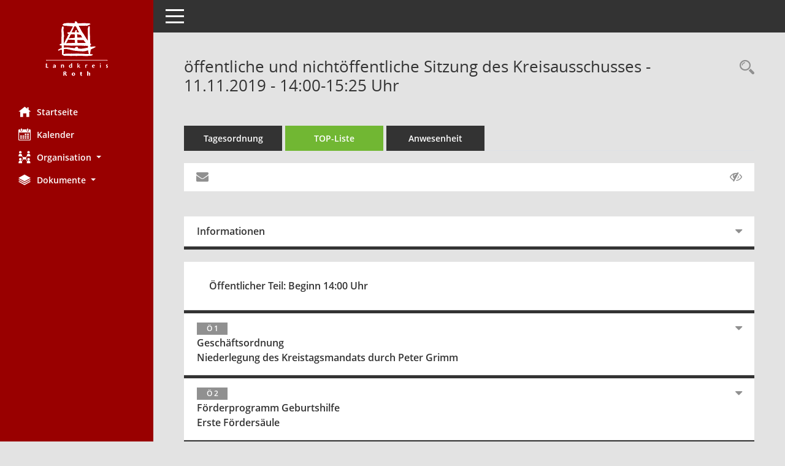

--- FILE ---
content_type: text/css
request_url: https://buergerinfo.landratsamt-roth.de/config/layout/layout5/config.css
body_size: 7390
content:
/* Angepasstes CSS zu ID lra-roth (Stand 09.04.2020 13:25:18) */
/* === smc.css === */
#smc_body
{
-webkit-user-select: #EC9536;
-moz-user-select: #EC9536;
-ms-user-select: #EC9536;
user-select: #EC9536;
}
#smc_body .text-primary
{
color: #EC9536;
}
#smc_body .bg-primary
{
background-color: #EC9536;
}
#smc_body .btn-primary
{
background-color: #EC9536;
}
#smc_body .btn-primary.disabled:hover,
#smc_body .btn-primary[disabled]:hover,
#smc_body fieldset[disabled] .btn-primary:hover,
#smc_body .btn-primary.disabled:focus,
#smc_body .btn-primary[disabled]:focus,
#smc_body fieldset[disabled] .btn-primary:focus,
#smc_body .btn-primary.disabled.focus,
#smc_body .btn-primary[disabled].focus,
#smc_body fieldset[disabled] .btn-primary.focus
{
background-color: #EC9536;
}
#smc_body .btn-primary .badge
{
color: #EC9536;
}
#smc_body .btn-success
{
background-color: #EC9536;
}
#smc_body .btn-success.disabled:hover,
#smc_body .btn-success[disabled]:hover,
#smc_body fieldset[disabled] .btn-success:hover,
#smc_body .btn-success.disabled:focus,
#smc_body .btn-success[disabled]:focus,
#smc_body fieldset[disabled] .btn-success:focus,
#smc_body .btn-success.disabled.focus,
#smc_body .btn-success[disabled].focus,
#smc_body fieldset[disabled] .btn-success.focus
{
background-color: #EC9536;
}
#smc_body .btn-success .badge
{
color: #EC9536;
}
#smc_body .dropdown-menu > .active > a,
#smc_body .dropdown-menu > .active > a:hover,
#smc_body .dropdown-menu > .active > a:focus
{
background-color: #EC9536;
}
#smc_body .nav-tabs > li.active > a,
#smc_body .nav-tabs > li.active > a:hover,
#smc_body .nav-tabs > li.active > a:focus
{
background-color: #EC9536;
}
@media (min-width: 768px)
{
#smc_body .nav-tabs.nav-justified > .active > a,
#smc_body .nav-tabs.nav-justified > .active > a:hover,
#smc_body .nav-tabs.nav-justified > .active > a:focus
{
border-bottom-color: #EC9536;
}
}
#smc_body .nav-pills > li.active > a,
#smc_body .nav-pills > li.active > a:hover,
#smc_body .nav-pills > li.active > a:focus
{
background-color: #EC9536;
}
@media (min-width: 768px)
{
#smc_body .nav-tabs-justified > .active > a,
#smc_body .nav-tabs-justified > .active > a:hover,
#smc_body .nav-tabs-justified > .active > a:focus
{
border-bottom-color: #EC9536;
}
}
#smc_body .pagination > .active > a,
#smc_body .pagination > .active > span,
#smc_body .pagination > .active > a:hover,
#smc_body .pagination > .active > span:hover,
#smc_body .pagination > .active > a:focus,
#smc_body .pagination > .active > span:focus
{
background-color: #EC9536;
border-color: #EC9536;
}
#smc_body .label-primary
{
background-color: #EC9536;
}
#smc_body .label-success
{
background-color: #EC9536;
}
#smc_body .progress-bar
{
background-color: #EC9536;
}
#smc_body .progress-bar-success
{
background-color: #EC9536;
}
#smc_body .list-group-item.active,
#smc_body .list-group-item.active:hover,
#smc_body .list-group-item.active:focus
{
background-color: #EC9536;
border-color: #EC9536;
}
#smc_body .panel-primary
{
border-color: #EC9536;
}
#smc_body .panel-primary > .panel-heading
{
background-color: #EC9536;
border-color: #EC9536;
}
#smc_body .panel-primary > .panel-heading + .panel-collapse > .panel-body
{
border-top-color: #EC9536;
}
#smc_body .panel-primary > .panel-heading .badge
{
color: #EC9536;
}
#smc_body .panel-primary > .panel-footer + .panel-collapse > .panel-body
{
border-bottom-color: #EC9536;
}
#smc_body table tr.smc-new td:first-child:before
{
background-color: #EC9536;
}
#smc_body table tr.smc-default td:first-child:before,
#smc_body table tr.smc-downloaded td:first-child:before
{
background-color: #EC9536;
}
#smc_body table tr th a,
#smc_body table tr td a
{
color: #EC9536;
}
#smc_body #sidebar-wrapper
{
background-color: #EC9536;
}
#smc_body #top-bar .nav.navbar-nav > li > a:hover,
#smc_body #top-bar .nav.navbar-nav > li > a:focus
{
color: #EC9536;
}
#smc_body .smc-read-more > a:hover,
#smc_body .smc-read-more > a:focus
{
color: #EC9536;
}
#smc_body .smc-documents > div > div.smc-new
{
border-left: 5px solid #EC9536;
}
#smc_body .smc-documents > div > div.smc-downloaded
{
border-left: 5px solid #EC9536;
}
#smc_body .smc-documents > div > div .smc-action-group > .btn.btn-todo,
#smc_body .smc-documents > div > div .smc-action-group > .btn.todo
{
background-color: #EC9536;
}
#smc_body .smc-documents > div > div .smc-action-group > .btn.btn-todo:hover,
#smc_body .smc-documents > div > div .smc-action-group > .btn.todo:hover,
#smc_body .smc-documents > div > div .smc-action-group > .btn.btn-todo:focus,
#smc_body .smc-documents > div > div .smc-action-group > .btn.todo:focus
{
background-color: #EC9536;
}
#smc_body .smc-documents > div > div h4 > a
{
color: #EC9536;
}
#smc_body .smc-documents > div > div a:hover,
#smc_body .smc-documents > div > div a:focus
{
color: #EC9536;
}
#smc_body .smc-action-group > .btn
{
background-color: #EC9536;
}
#smc_body .smc-action-group > .btn.btn-green
{
background-color: #EC9536;
}
#smc_body .smc-link-normal
{
color: #EC9536 !important;
}
#smc_body .smc-link-procedure
{
background-color: #EC9536;
}
#smc_body .smc-navbar.smc-connection-green
{
border-right: 15px solid #EC9536;
}
#smc_body .nav-tabs > li > a:hover,
#smc_body .nav-tabs > li > a:focus
{
background-color: #EC9536;
}
#smc_body .nav-tabs > li.active > a
{
background-color: #EC9536;
}
#smc_body .nav-tabs > li.active > a:before
{
border-left: 40px solid #EC9536;
}
#smc_body .nav-tabs > li.active > a:hover,
#smc_body .nav-tabs > li.active > a:focus
{
background-color: #EC9536;
}
#smc_body .nav-tabs > li.smc-register-possible > a
{
background-color: #EC9536;
}
#smc_body .panel .panel-heading.smc-panel-uv-leer h3:after
{
color: #EC9536;
background-color: #EC9536;
}
#smc_body .panel .panel-heading.smc-panel-uv-aktiv h3:after
{
background-color: #EC9536;
}
#smc_body .panel .panel-heading.smc-panel-uv-aktiv-erledigt h3:after
{
background-color: #EC9536;
}
#smc_body .panel .panel-heading.smc-panel-uv-todo h3:after
{
background-color: #EC9536;
}
#smc_body .panel.panel-default > .smc-panel-action h3
{
color: #EC9536;
}
#smc_body .panel.panel-default > .panel-heading h2 a,
#smc_body .panel.panel-default > .panel-heading h3 a,
#smc_body .panel.panel-default > .panel-heading h4 a
{
color: #EC9536;
}
#smc_body .panel.panel-default > .panel-heading .nav.nav-pills > li.active > a
{
background-color: #EC9536;
}
#smc_body .panel.panel-default > .panel-heading .nav.nav-pills > li.active > a:hover,
#smc_body .panel.panel-default > .panel-heading .nav.nav-pills > li.active > a:focus
{
background-color: #EC9536;
}
#smc_body .smc-content-normal a
{
color: #EC9536 !important;
}
#smc_body .smc-badge-count
{
background-color: #EC9536;
}
#smc_body .smc-nav-actions > li > a:hover,
#smc_body .smc-nav-actions > li > a:focus
{
color: #EC9536;
}
#smc_body .smc-nav-actions > li > a.mark
{
color: #EC9536;
}
#smc_body .smc-table .smc-table-row .smc-table-cell a
{
color: #EC9536;
}
/* Anpassung Logobreite */
#smc_body #sidebar-wrapper .smc-img-logo{max-width:250px;}

/* Anpassung LD */
#smc_body #sidebar-wrapper {background-color: #990000;}
#smc_body .smc-link-normal:hover, #smc_body .smc-link-normal:focus {color: #990000 !important;}
#smc_body #sidebar-wrapper ul li > a:hover, #smc_body #sidebar-wrapper ul li > a:active {color: white;}